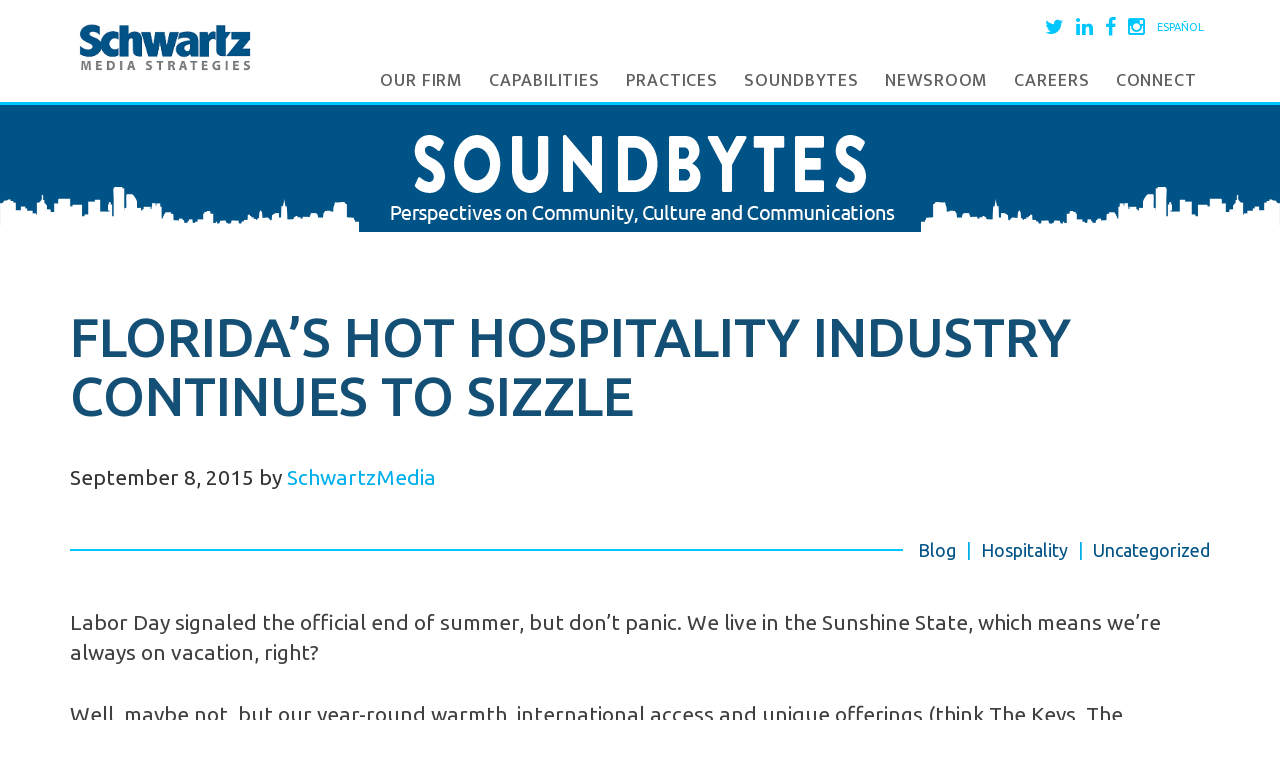

--- FILE ---
content_type: text/html; charset=UTF-8
request_url: https://www.schwartz-media.com/florida-tourism/
body_size: 15884
content:
<!DOCTYPE html>
<html lang="en-US">
	<head>
		<meta charset="UTF-8">
		<meta name="viewport" content="width=device-width, initial-scale=1">
		
		<link rel="profile" href="http://gmpg.org/xfn/11">
		<link rel="pingback" href="https://www.schwartz-media.com/xmlrpc.php">


		<script src="https://ajax.googleapis.com/ajax/libs/jquery/1.11.3/jquery.min.js"></script>
		
		
		<meta name='robots' content='index, follow, max-image-preview:large, max-snippet:-1, max-video-preview:-1' />
	<style>img:is([sizes="auto" i], [sizes^="auto," i]) { contain-intrinsic-size: 3000px 1500px }</style>
	
	<!-- This site is optimized with the Yoast SEO plugin v26.7 - https://yoast.com/wordpress/plugins/seo/ -->
	<title>Florida&#039;s hot hospitality industry continues to sizzle - Schwartz Media Strategies PR</title>
	<meta name="description" content="Florida tourism is booming and big brands are getting into the mix. A look at the brands coming to and expanding in the Sunshine State." />
	<link rel="canonical" href="https://www.schwartz-media.com/florida-tourism/" />
	<meta property="og:locale" content="en_US" />
	<meta property="og:type" content="article" />
	<meta property="og:title" content="Florida&#039;s hot hospitality industry continues to sizzle - Schwartz Media Strategies PR" />
	<meta property="og:description" content="Florida tourism is booming and big brands are getting into the mix. A look at the brands coming to and expanding in the Sunshine State." />
	<meta property="og:url" content="https://www.schwartz-media.com/florida-tourism/" />
	<meta property="og:site_name" content="Schwartz Media Strategies PR" />
	<meta property="article:published_time" content="2015-09-08T14:47:46+00:00" />
	<meta property="article:modified_time" content="2017-04-27T21:41:51+00:00" />
	<meta property="og:image" content="https://www.schwartz-media.com/wp-content/uploads/2015/09/Gale-Boutique-Hotel-Residences-FTL-Beach.jpg" />
	<meta property="og:image:width" content="1498" />
	<meta property="og:image:height" content="1478" />
	<meta property="og:image:type" content="image/jpeg" />
	<meta name="author" content="SchwartzMedia" />
	<meta name="twitter:card" content="summary_large_image" />
	<meta name="twitter:label1" content="Written by" />
	<meta name="twitter:data1" content="SchwartzMedia" />
	<meta name="twitter:label2" content="Est. reading time" />
	<meta name="twitter:data2" content="2 minutes" />
	<script type="application/ld+json" class="yoast-schema-graph">{"@context":"https://schema.org","@graph":[{"@type":"Article","@id":"https://www.schwartz-media.com/florida-tourism/#article","isPartOf":{"@id":"https://www.schwartz-media.com/florida-tourism/"},"author":{"name":"SchwartzMedia","@id":"https://www.schwartz-media.com/#/schema/person/dc1888276d24b5d5df301a088c1e05b6"},"headline":"Florida&#8217;s hot hospitality industry continues to sizzle","datePublished":"2015-09-08T14:47:46+00:00","dateModified":"2017-04-27T21:41:51+00:00","mainEntityOfPage":{"@id":"https://www.schwartz-media.com/florida-tourism/"},"wordCount":338,"commentCount":0,"image":{"@id":"https://www.schwartz-media.com/florida-tourism/#primaryimage"},"thumbnailUrl":"https://www.schwartz-media.com/wp-content/uploads/2015/09/Gale-Boutique-Hotel-Residences-FTL-Beach.jpg","keywords":["Atton Hotels","Florida","Florida hotels","Florida tourism","Fort Lauderdale","Guy Harvey Outpost","Hospitality","Intercontinental Hotel","Intercontinental Miami","Lake Okechobee","Margaritaville","miami worldcenter","The Gale","Visit Florida","Visit Orlando"],"articleSection":["Blog","Hospitality"],"inLanguage":"en-US","potentialAction":[{"@type":"CommentAction","name":"Comment","target":["https://www.schwartz-media.com/florida-tourism/#respond"]}]},{"@type":"WebPage","@id":"https://www.schwartz-media.com/florida-tourism/","url":"https://www.schwartz-media.com/florida-tourism/","name":"Florida's hot hospitality industry continues to sizzle - Schwartz Media Strategies PR","isPartOf":{"@id":"https://www.schwartz-media.com/#website"},"primaryImageOfPage":{"@id":"https://www.schwartz-media.com/florida-tourism/#primaryimage"},"image":{"@id":"https://www.schwartz-media.com/florida-tourism/#primaryimage"},"thumbnailUrl":"https://www.schwartz-media.com/wp-content/uploads/2015/09/Gale-Boutique-Hotel-Residences-FTL-Beach.jpg","datePublished":"2015-09-08T14:47:46+00:00","dateModified":"2017-04-27T21:41:51+00:00","author":{"@id":"https://www.schwartz-media.com/#/schema/person/dc1888276d24b5d5df301a088c1e05b6"},"description":"Florida tourism is booming and big brands are getting into the mix. A look at the brands coming to and expanding in the Sunshine State.","breadcrumb":{"@id":"https://www.schwartz-media.com/florida-tourism/#breadcrumb"},"inLanguage":"en-US","potentialAction":[{"@type":"ReadAction","target":["https://www.schwartz-media.com/florida-tourism/"]}]},{"@type":"ImageObject","inLanguage":"en-US","@id":"https://www.schwartz-media.com/florida-tourism/#primaryimage","url":"https://www.schwartz-media.com/wp-content/uploads/2015/09/Gale-Boutique-Hotel-Residences-FTL-Beach.jpg","contentUrl":"https://www.schwartz-media.com/wp-content/uploads/2015/09/Gale-Boutique-Hotel-Residences-FTL-Beach.jpg","width":1498,"height":1478,"caption":"Gale Boutique Hotel and Residences in Fort Lauderdale"},{"@type":"BreadcrumbList","@id":"https://www.schwartz-media.com/florida-tourism/#breadcrumb","itemListElement":[{"@type":"ListItem","position":1,"name":"Home","item":"https://www.schwartz-media.com/"},{"@type":"ListItem","position":2,"name":"Blog","item":"https://www.schwartz-media.com/blog/"},{"@type":"ListItem","position":3,"name":"Florida&#8217;s hot hospitality industry continues to sizzle"}]},{"@type":"WebSite","@id":"https://www.schwartz-media.com/#website","url":"https://www.schwartz-media.com/","name":"Schwartz Media Strategies PR","description":"","potentialAction":[{"@type":"SearchAction","target":{"@type":"EntryPoint","urlTemplate":"https://www.schwartz-media.com/?s={search_term_string}"},"query-input":{"@type":"PropertyValueSpecification","valueRequired":true,"valueName":"search_term_string"}}],"inLanguage":"en-US"},{"@type":"Person","@id":"https://www.schwartz-media.com/#/schema/person/dc1888276d24b5d5df301a088c1e05b6","name":"SchwartzMedia","image":{"@type":"ImageObject","inLanguage":"en-US","@id":"https://www.schwartz-media.com/#/schema/person/image/","url":"https://secure.gravatar.com/avatar/79beeb25bdc3f1ab5c5e1077623050bf152014b5070b37a99f58fc880e952ea9?s=96&d=mm&r=g","contentUrl":"https://secure.gravatar.com/avatar/79beeb25bdc3f1ab5c5e1077623050bf152014b5070b37a99f58fc880e952ea9?s=96&d=mm&r=g","caption":"SchwartzMedia"},"url":"https://www.schwartz-media.com/author/schwartzmedia/"}]}</script>
	<!-- / Yoast SEO plugin. -->


<link rel='dns-prefetch' href='//www.schwartz-media.com' />
<link rel='dns-prefetch' href='//cdn.openshareweb.com' />
<link rel='dns-prefetch' href='//cdn.shareaholic.net' />
<link rel='dns-prefetch' href='//www.shareaholic.net' />
<link rel='dns-prefetch' href='//analytics.shareaholic.com' />
<link rel='dns-prefetch' href='//recs.shareaholic.com' />
<link rel='dns-prefetch' href='//partner.shareaholic.com' />
<link rel="alternate" type="application/rss+xml" title="Schwartz Media Strategies PR &raquo; Feed" href="https://www.schwartz-media.com/feed/" />
<link rel="alternate" type="application/rss+xml" title="Schwartz Media Strategies PR &raquo; Comments Feed" href="https://www.schwartz-media.com/comments/feed/" />
<link rel="alternate" type="application/rss+xml" title="Schwartz Media Strategies PR &raquo; Florida&#8217;s hot hospitality industry continues to sizzle Comments Feed" href="https://www.schwartz-media.com/florida-tourism/feed/" />
<!-- Shareaholic - https://www.shareaholic.com -->
<link rel='preload' href='//cdn.shareaholic.net/assets/pub/shareaholic.js' as='script'/>
<script data-no-minify='1' data-cfasync='false'>
_SHR_SETTINGS = {"endpoints":{"local_recs_url":"https:\/\/www.schwartz-media.com\/wp-admin\/admin-ajax.php?action=shareaholic_permalink_related","ajax_url":"https:\/\/www.schwartz-media.com\/wp-admin\/admin-ajax.php","share_counts_url":"https:\/\/www.schwartz-media.com\/wp-admin\/admin-ajax.php?action=shareaholic_share_counts_api"},"site_id":"481f7fa1026a555c3eca10c241a25302","url_components":{"year":"2015","monthnum":"09","day":"08","hour":"10","minute":"47","second":"46","post_id":"6675","postname":"florida-tourism","category":"uncategorized"}};
</script>
<script data-no-minify='1' data-cfasync='false' src='//cdn.shareaholic.net/assets/pub/shareaholic.js' data-shr-siteid='481f7fa1026a555c3eca10c241a25302' async ></script>

<!-- Shareaholic Content Tags -->
<meta name='shareaholic:site_name' content='Schwartz Media Strategies PR' />
<meta name='shareaholic:language' content='en-US' />
<meta name='shareaholic:url' content='https://www.schwartz-media.com/florida-tourism/' />
<meta name='shareaholic:keywords' content='tag:atton hotels, tag:florida, tag:florida hotels, tag:florida tourism, tag:fort lauderdale, tag:guy harvey outpost, tag:hospitality, tag:intercontinental hotel, tag:intercontinental miami, tag:lake okechobee, tag:margaritaville, tag:miami worldcenter, tag:the gale, tag:visit florida, tag:visit orlando, cat:blog, cat:hospitality, type:post' />
<meta name='shareaholic:article_published_time' content='2015-09-08T10:47:46-04:00' />
<meta name='shareaholic:article_modified_time' content='2017-04-27T17:41:51-04:00' />
<meta name='shareaholic:shareable_page' content='true' />
<meta name='shareaholic:article_author_name' content='SchwartzMedia' />
<meta name='shareaholic:site_id' content='481f7fa1026a555c3eca10c241a25302' />
<meta name='shareaholic:wp_version' content='9.7.13' />
<meta name='shareaholic:image' content='https://www.schwartz-media.com/wp-content/uploads/2015/09/Gale-Boutique-Hotel-Residences-FTL-Beach-300x296.jpg' />
<!-- Shareaholic Content Tags End -->
<link rel='stylesheet' id='sbi_styles-css' href='https://www.schwartz-media.com/wp-content/plugins/instagram-feed/css/sbi-styles.min.css?ver=6.10.0' type='text/css' media='all' />
<link rel='stylesheet' id='wp-block-library-css' href='https://www.schwartz-media.com/wp-includes/css/dist/block-library/style.min.css?ver=6.8.3' type='text/css' media='all' />
<style id='classic-theme-styles-inline-css' type='text/css'>
/*! This file is auto-generated */
.wp-block-button__link{color:#fff;background-color:#32373c;border-radius:9999px;box-shadow:none;text-decoration:none;padding:calc(.667em + 2px) calc(1.333em + 2px);font-size:1.125em}.wp-block-file__button{background:#32373c;color:#fff;text-decoration:none}
</style>
<link rel='stylesheet' id='wp-components-css' href='https://www.schwartz-media.com/wp-includes/css/dist/components/style.min.css?ver=6.8.3' type='text/css' media='all' />
<link rel='stylesheet' id='wp-preferences-css' href='https://www.schwartz-media.com/wp-includes/css/dist/preferences/style.min.css?ver=6.8.3' type='text/css' media='all' />
<link rel='stylesheet' id='wp-block-editor-css' href='https://www.schwartz-media.com/wp-includes/css/dist/block-editor/style.min.css?ver=6.8.3' type='text/css' media='all' />
<link rel='stylesheet' id='wp-reusable-blocks-css' href='https://www.schwartz-media.com/wp-includes/css/dist/reusable-blocks/style.min.css?ver=6.8.3' type='text/css' media='all' />
<link rel='stylesheet' id='wp-patterns-css' href='https://www.schwartz-media.com/wp-includes/css/dist/patterns/style.min.css?ver=6.8.3' type='text/css' media='all' />
<link rel='stylesheet' id='wp-editor-css' href='https://www.schwartz-media.com/wp-includes/css/dist/editor/style.min.css?ver=6.8.3' type='text/css' media='all' />
<link rel='stylesheet' id='wallsio-style-css-css' href='https://www.schwartz-media.com/wp-content/plugins/wallsio/block/dist/blocks.style.build.css?ver=3.0.14' type='text/css' media='all' />
<style id='global-styles-inline-css' type='text/css'>
:root{--wp--preset--aspect-ratio--square: 1;--wp--preset--aspect-ratio--4-3: 4/3;--wp--preset--aspect-ratio--3-4: 3/4;--wp--preset--aspect-ratio--3-2: 3/2;--wp--preset--aspect-ratio--2-3: 2/3;--wp--preset--aspect-ratio--16-9: 16/9;--wp--preset--aspect-ratio--9-16: 9/16;--wp--preset--color--black: #000000;--wp--preset--color--cyan-bluish-gray: #abb8c3;--wp--preset--color--white: #ffffff;--wp--preset--color--pale-pink: #f78da7;--wp--preset--color--vivid-red: #cf2e2e;--wp--preset--color--luminous-vivid-orange: #ff6900;--wp--preset--color--luminous-vivid-amber: #fcb900;--wp--preset--color--light-green-cyan: #7bdcb5;--wp--preset--color--vivid-green-cyan: #00d084;--wp--preset--color--pale-cyan-blue: #8ed1fc;--wp--preset--color--vivid-cyan-blue: #0693e3;--wp--preset--color--vivid-purple: #9b51e0;--wp--preset--gradient--vivid-cyan-blue-to-vivid-purple: linear-gradient(135deg,rgba(6,147,227,1) 0%,rgb(155,81,224) 100%);--wp--preset--gradient--light-green-cyan-to-vivid-green-cyan: linear-gradient(135deg,rgb(122,220,180) 0%,rgb(0,208,130) 100%);--wp--preset--gradient--luminous-vivid-amber-to-luminous-vivid-orange: linear-gradient(135deg,rgba(252,185,0,1) 0%,rgba(255,105,0,1) 100%);--wp--preset--gradient--luminous-vivid-orange-to-vivid-red: linear-gradient(135deg,rgba(255,105,0,1) 0%,rgb(207,46,46) 100%);--wp--preset--gradient--very-light-gray-to-cyan-bluish-gray: linear-gradient(135deg,rgb(238,238,238) 0%,rgb(169,184,195) 100%);--wp--preset--gradient--cool-to-warm-spectrum: linear-gradient(135deg,rgb(74,234,220) 0%,rgb(151,120,209) 20%,rgb(207,42,186) 40%,rgb(238,44,130) 60%,rgb(251,105,98) 80%,rgb(254,248,76) 100%);--wp--preset--gradient--blush-light-purple: linear-gradient(135deg,rgb(255,206,236) 0%,rgb(152,150,240) 100%);--wp--preset--gradient--blush-bordeaux: linear-gradient(135deg,rgb(254,205,165) 0%,rgb(254,45,45) 50%,rgb(107,0,62) 100%);--wp--preset--gradient--luminous-dusk: linear-gradient(135deg,rgb(255,203,112) 0%,rgb(199,81,192) 50%,rgb(65,88,208) 100%);--wp--preset--gradient--pale-ocean: linear-gradient(135deg,rgb(255,245,203) 0%,rgb(182,227,212) 50%,rgb(51,167,181) 100%);--wp--preset--gradient--electric-grass: linear-gradient(135deg,rgb(202,248,128) 0%,rgb(113,206,126) 100%);--wp--preset--gradient--midnight: linear-gradient(135deg,rgb(2,3,129) 0%,rgb(40,116,252) 100%);--wp--preset--font-size--small: 13px;--wp--preset--font-size--medium: 20px;--wp--preset--font-size--large: 36px;--wp--preset--font-size--x-large: 42px;--wp--preset--spacing--20: 0.44rem;--wp--preset--spacing--30: 0.67rem;--wp--preset--spacing--40: 1rem;--wp--preset--spacing--50: 1.5rem;--wp--preset--spacing--60: 2.25rem;--wp--preset--spacing--70: 3.38rem;--wp--preset--spacing--80: 5.06rem;--wp--preset--shadow--natural: 6px 6px 9px rgba(0, 0, 0, 0.2);--wp--preset--shadow--deep: 12px 12px 50px rgba(0, 0, 0, 0.4);--wp--preset--shadow--sharp: 6px 6px 0px rgba(0, 0, 0, 0.2);--wp--preset--shadow--outlined: 6px 6px 0px -3px rgba(255, 255, 255, 1), 6px 6px rgba(0, 0, 0, 1);--wp--preset--shadow--crisp: 6px 6px 0px rgba(0, 0, 0, 1);}:where(.is-layout-flex){gap: 0.5em;}:where(.is-layout-grid){gap: 0.5em;}body .is-layout-flex{display: flex;}.is-layout-flex{flex-wrap: wrap;align-items: center;}.is-layout-flex > :is(*, div){margin: 0;}body .is-layout-grid{display: grid;}.is-layout-grid > :is(*, div){margin: 0;}:where(.wp-block-columns.is-layout-flex){gap: 2em;}:where(.wp-block-columns.is-layout-grid){gap: 2em;}:where(.wp-block-post-template.is-layout-flex){gap: 1.25em;}:where(.wp-block-post-template.is-layout-grid){gap: 1.25em;}.has-black-color{color: var(--wp--preset--color--black) !important;}.has-cyan-bluish-gray-color{color: var(--wp--preset--color--cyan-bluish-gray) !important;}.has-white-color{color: var(--wp--preset--color--white) !important;}.has-pale-pink-color{color: var(--wp--preset--color--pale-pink) !important;}.has-vivid-red-color{color: var(--wp--preset--color--vivid-red) !important;}.has-luminous-vivid-orange-color{color: var(--wp--preset--color--luminous-vivid-orange) !important;}.has-luminous-vivid-amber-color{color: var(--wp--preset--color--luminous-vivid-amber) !important;}.has-light-green-cyan-color{color: var(--wp--preset--color--light-green-cyan) !important;}.has-vivid-green-cyan-color{color: var(--wp--preset--color--vivid-green-cyan) !important;}.has-pale-cyan-blue-color{color: var(--wp--preset--color--pale-cyan-blue) !important;}.has-vivid-cyan-blue-color{color: var(--wp--preset--color--vivid-cyan-blue) !important;}.has-vivid-purple-color{color: var(--wp--preset--color--vivid-purple) !important;}.has-black-background-color{background-color: var(--wp--preset--color--black) !important;}.has-cyan-bluish-gray-background-color{background-color: var(--wp--preset--color--cyan-bluish-gray) !important;}.has-white-background-color{background-color: var(--wp--preset--color--white) !important;}.has-pale-pink-background-color{background-color: var(--wp--preset--color--pale-pink) !important;}.has-vivid-red-background-color{background-color: var(--wp--preset--color--vivid-red) !important;}.has-luminous-vivid-orange-background-color{background-color: var(--wp--preset--color--luminous-vivid-orange) !important;}.has-luminous-vivid-amber-background-color{background-color: var(--wp--preset--color--luminous-vivid-amber) !important;}.has-light-green-cyan-background-color{background-color: var(--wp--preset--color--light-green-cyan) !important;}.has-vivid-green-cyan-background-color{background-color: var(--wp--preset--color--vivid-green-cyan) !important;}.has-pale-cyan-blue-background-color{background-color: var(--wp--preset--color--pale-cyan-blue) !important;}.has-vivid-cyan-blue-background-color{background-color: var(--wp--preset--color--vivid-cyan-blue) !important;}.has-vivid-purple-background-color{background-color: var(--wp--preset--color--vivid-purple) !important;}.has-black-border-color{border-color: var(--wp--preset--color--black) !important;}.has-cyan-bluish-gray-border-color{border-color: var(--wp--preset--color--cyan-bluish-gray) !important;}.has-white-border-color{border-color: var(--wp--preset--color--white) !important;}.has-pale-pink-border-color{border-color: var(--wp--preset--color--pale-pink) !important;}.has-vivid-red-border-color{border-color: var(--wp--preset--color--vivid-red) !important;}.has-luminous-vivid-orange-border-color{border-color: var(--wp--preset--color--luminous-vivid-orange) !important;}.has-luminous-vivid-amber-border-color{border-color: var(--wp--preset--color--luminous-vivid-amber) !important;}.has-light-green-cyan-border-color{border-color: var(--wp--preset--color--light-green-cyan) !important;}.has-vivid-green-cyan-border-color{border-color: var(--wp--preset--color--vivid-green-cyan) !important;}.has-pale-cyan-blue-border-color{border-color: var(--wp--preset--color--pale-cyan-blue) !important;}.has-vivid-cyan-blue-border-color{border-color: var(--wp--preset--color--vivid-cyan-blue) !important;}.has-vivid-purple-border-color{border-color: var(--wp--preset--color--vivid-purple) !important;}.has-vivid-cyan-blue-to-vivid-purple-gradient-background{background: var(--wp--preset--gradient--vivid-cyan-blue-to-vivid-purple) !important;}.has-light-green-cyan-to-vivid-green-cyan-gradient-background{background: var(--wp--preset--gradient--light-green-cyan-to-vivid-green-cyan) !important;}.has-luminous-vivid-amber-to-luminous-vivid-orange-gradient-background{background: var(--wp--preset--gradient--luminous-vivid-amber-to-luminous-vivid-orange) !important;}.has-luminous-vivid-orange-to-vivid-red-gradient-background{background: var(--wp--preset--gradient--luminous-vivid-orange-to-vivid-red) !important;}.has-very-light-gray-to-cyan-bluish-gray-gradient-background{background: var(--wp--preset--gradient--very-light-gray-to-cyan-bluish-gray) !important;}.has-cool-to-warm-spectrum-gradient-background{background: var(--wp--preset--gradient--cool-to-warm-spectrum) !important;}.has-blush-light-purple-gradient-background{background: var(--wp--preset--gradient--blush-light-purple) !important;}.has-blush-bordeaux-gradient-background{background: var(--wp--preset--gradient--blush-bordeaux) !important;}.has-luminous-dusk-gradient-background{background: var(--wp--preset--gradient--luminous-dusk) !important;}.has-pale-ocean-gradient-background{background: var(--wp--preset--gradient--pale-ocean) !important;}.has-electric-grass-gradient-background{background: var(--wp--preset--gradient--electric-grass) !important;}.has-midnight-gradient-background{background: var(--wp--preset--gradient--midnight) !important;}.has-small-font-size{font-size: var(--wp--preset--font-size--small) !important;}.has-medium-font-size{font-size: var(--wp--preset--font-size--medium) !important;}.has-large-font-size{font-size: var(--wp--preset--font-size--large) !important;}.has-x-large-font-size{font-size: var(--wp--preset--font-size--x-large) !important;}
:where(.wp-block-post-template.is-layout-flex){gap: 1.25em;}:where(.wp-block-post-template.is-layout-grid){gap: 1.25em;}
:where(.wp-block-columns.is-layout-flex){gap: 2em;}:where(.wp-block-columns.is-layout-grid){gap: 2em;}
:root :where(.wp-block-pullquote){font-size: 1.5em;line-height: 1.6;}
</style>
<link rel='stylesheet' id='meteor-slides-css' href='https://www.schwartz-media.com/wp-content/plugins/meteor-slides/css/meteor-slides.css?ver=1.0' type='text/css' media='all' />
<link rel='stylesheet' id='tp_twitter_plugin_css-css' href='https://www.schwartz-media.com/wp-content/plugins/recent-tweets-widget/tp_twitter_plugin.css?ver=1.0' type='text/css' media='screen' />
<link rel='stylesheet' id='schwartz-media-style-css' href='https://www.schwartz-media.com/wp-content/themes/schwartz-media/style.css?ver=6.8.3' type='text/css' media='all' />
<link rel='stylesheet' id='fancybox-css' href='https://www.schwartz-media.com/wp-content/plugins/easy-fancybox/fancybox/1.5.4/jquery.fancybox.min.css?ver=6.8.3' type='text/css' media='screen' />
<link rel='stylesheet' id='msl-main-css' href='https://www.schwartz-media.com/wp-content/plugins/master-slider/public/assets/css/masterslider.main.css?ver=3.11.0' type='text/css' media='all' />
<link rel='stylesheet' id='msl-custom-css' href='https://www.schwartz-media.com/wp-content/uploads/master-slider/custom.css?ver=29.6' type='text/css' media='all' />
<script type="text/javascript" src="https://www.schwartz-media.com/wp-includes/js/jquery/jquery.min.js?ver=3.7.1" id="jquery-core-js"></script>
<script type="text/javascript" src="https://www.schwartz-media.com/wp-includes/js/jquery/jquery-migrate.min.js?ver=3.4.1" id="jquery-migrate-js"></script>
<script type="text/javascript" src="https://www.schwartz-media.com/wp-content/plugins/meteor-slides/js/jquery.cycle.all.js?ver=6.8.3" id="jquery-cycle-js"></script>
<script type="text/javascript" src="https://www.schwartz-media.com/wp-content/plugins/meteor-slides/js/jquery.metadata.v2.js?ver=6.8.3" id="jquery-metadata-js"></script>
<script type="text/javascript" src="https://www.schwartz-media.com/wp-content/plugins/meteor-slides/js/jquery.touchwipe.1.1.1.js?ver=6.8.3" id="jquery-touchwipe-js"></script>
<script type="text/javascript" id="meteorslides-script-js-extra">
/* <![CDATA[ */
var meteorslidessettings = {"meteorslideshowspeed":"2000","meteorslideshowduration":"5000","meteorslideshowheight":"200","meteorslideshowwidth":"940","meteorslideshowtransition":"fade"};
/* ]]> */
</script>
<script type="text/javascript" src="https://www.schwartz-media.com/wp-content/plugins/meteor-slides/js/slideshow.js?ver=6.8.3" id="meteorslides-script-js"></script>
<link rel="https://api.w.org/" href="https://www.schwartz-media.com/wp-json/" /><link rel="alternate" title="JSON" type="application/json" href="https://www.schwartz-media.com/wp-json/wp/v2/posts/6675" /><link rel="EditURI" type="application/rsd+xml" title="RSD" href="https://www.schwartz-media.com/xmlrpc.php?rsd" />
<meta name="generator" content="WordPress 6.8.3" />
<link rel='shortlink' href='https://www.schwartz-media.com/?p=6675' />
<link rel="alternate" title="oEmbed (JSON)" type="application/json+oembed" href="https://www.schwartz-media.com/wp-json/oembed/1.0/embed?url=https%3A%2F%2Fwww.schwartz-media.com%2Fflorida-tourism%2F&#038;lang=en" />
<link rel="alternate" title="oEmbed (XML)" type="text/xml+oembed" href="https://www.schwartz-media.com/wp-json/oembed/1.0/embed?url=https%3A%2F%2Fwww.schwartz-media.com%2Fflorida-tourism%2F&#038;format=xml&#038;lang=en" />

		<!-- GA Google Analytics @ https://m0n.co/ga -->
		<script>
			(function(i,s,o,g,r,a,m){i['GoogleAnalyticsObject']=r;i[r]=i[r]||function(){
			(i[r].q=i[r].q||[]).push(arguments)},i[r].l=1*new Date();a=s.createElement(o),
			m=s.getElementsByTagName(o)[0];a.async=1;a.src=g;m.parentNode.insertBefore(a,m)
			})(window,document,'script','https://www.google-analytics.com/analytics.js','ga');
			ga('create', 'UA-6272466-1', 'auto');
			ga('send', 'pageview');
		</script>

	<script>var ms_grabbing_curosr = 'https://www.schwartz-media.com/wp-content/plugins/master-slider/public/assets/css/common/grabbing.cur', ms_grab_curosr = 'https://www.schwartz-media.com/wp-content/plugins/master-slider/public/assets/css/common/grab.cur';</script>
<meta name="generator" content="MasterSlider 3.11.0 - Responsive Touch Image Slider | avt.li/msf" />
<meta name="generator" content="Elementor 3.13.4; features: e_dom_optimization, e_optimized_assets_loading, e_optimized_css_loading, a11y_improvements, additional_custom_breakpoints; settings: css_print_method-external, google_font-enabled, font_display-swap">
<link rel="icon" href="https://www.schwartz-media.com/wp-content/uploads/2022/09/cropped-1631567250229-32x32.jpg" sizes="32x32" />
<link rel="icon" href="https://www.schwartz-media.com/wp-content/uploads/2022/09/cropped-1631567250229-192x192.jpg" sizes="192x192" />
<link rel="apple-touch-icon" href="https://www.schwartz-media.com/wp-content/uploads/2022/09/cropped-1631567250229-180x180.jpg" />
<meta name="msapplication-TileImage" content="https://www.schwartz-media.com/wp-content/uploads/2022/09/cropped-1631567250229-270x270.jpg" />
		<script src="https://www.schwartz-media.com/wp-content/themes/schwartz-media/js/navigation.js"></script>
		<script src="https://www.schwartz-media.com/wp-content/themes/schwartz-media/js/owl.carousel.min.js"></script>
		<script src="https://www.schwartz-media.com/wp-content/themes/schwartz-media/js/owl.carousel2.min.js"></script>
		
		<link rel="stylesheet" href="https://maxcdn.bootstrapcdn.com/font-awesome/4.5.0/css/font-awesome.min.css?v=1234">
		<link rel="stylesheet" href="https://maxcdn.bootstrapcdn.com/bootstrap/3.3.5/css/bootstrap.min.css">
		<link href='https://fonts.googleapis.com/css?family=Ubuntu:300,300italic,400,400italic,500,500italic,700,700italic' rel='stylesheet' type='text/css'>
		<link href='https://fonts.googleapis.com/css?family=Ek+Mukta:400,500,600,700' rel='stylesheet' type='text/css'>
		<link href="https://fonts.googleapis.com/css?family=Cabin:400,500,600,700" rel="stylesheet">

		<link rel="stylesheet" href="https://www.schwartz-media.com/wp-content/themes/schwartz-media/style.css">
		
		<link rel="stylesheet" href="https://www.schwartz-media.com/wp-content/themes/schwartz-media/js/owl.carousel.css">
		<link rel="stylesheet" href="https://www.schwartz-media.com/wp-content/themes/schwartz-media/js/owl.carousel2.css">
		<link rel="stylesheet" href="https://www.schwartz-media.com/wp-content/themes/schwartz-media/js/owl.theme.css">
		<link rel="stylesheet" href="https://www.schwartz-media.com/wp-content/themes/schwartz-media/js/owl.transitions.css">
		<link rel="stylesheet" href="https://www.schwartz-media.com/wp-content/themes/schwartz-media/orthus.css">
		<link rel="stylesheet" href="https://www.schwartz-media.com/wp-content/themes/schwartz-media/responsive.css">

	</head>

	<body class="wp-singular post-template-default single single-post postid-6675 single-format-standard wp-theme-schwartz-media _masterslider _ms_version_3.11.0 metaslider-plugin group-blog elementor-default elementor-kit-15083">
		<div id="page" class="site ">
			<header id="masthead" class="site-header" role="banner">
				<div id="header-wrapper">
					<div class="container">
						<div class="row">
							<div class="col-sm-3">
								<div id="logo">
									<a href="https://www.schwartz-media.com">
										<img src="https://www.schwartz-media.com/wp-content/uploads/2021/05/schwartz-media-strategies.jpg" alt="Schwartz Media Strategies">
									</a>
								</div>							
							</div>
							
							<div class="col-sm-9">
								<div class="social-media clearfix">
									<ul>
										<li><a href="https://twitter.com/SchwartzMedia" target="_blank"><i class="fa fa-twitter"></i></a></li>
										<li><a href="https://www.linkedin.com/company/schwartz-media-strategies" target="_blank"><i class="fa fa-linkedin"></i></a></li>
										<li><a href="https://www.facebook.com/schwartzmediastrategies" target="_blank"><i class="fa fa-facebook"></i></a></li>
										<li><a href="https://www.instagram.com/schwartzmedia/" target="_blank"><i class="fa fa-instagram"></i></a></li>
											<li class="lang-item lang-item-2125 lang-item-en current-lang lang-item-first"><a lang="en-US" hreflang="en-US" href="https://www.schwartz-media.com/florida-tourism/" aria-current="true">English</a></li>
	<li class="lang-item lang-item-4596 lang-item-es no-translation"><a lang="es-ES" hreflang="es-ES" href="https://www.schwartz-media.com/es/">Español</a></li>
									</ul>
								</div>
								
								<nav id="site-navigation" class="main-navigation" role="navigation">
									<button class="menu-toggle" aria-controls="primary-menu" aria-expanded="false"><i class="fa fa-bars"></i> Menu</button>
									<ul id="menu-primary-menu" class="menu"><li id="menu-item-7751" class="menu-item menu-item-type-post_type menu-item-object-page menu-item-home menu-item-7751"><a href="https://www.schwartz-media.com/">Homepage</a></li>
<li id="menu-item-9755" class="menu-item menu-item-type-custom menu-item-object-custom menu-item-has-children menu-item-9755"><a href="#">Our Firm</a>
<ul class="sub-menu">
	<li id="menu-item-9757" class="menu-item menu-item-type-post_type menu-item-object-page menu-item-9757"><a href="https://www.schwartz-media.com/culture/">Culture</a></li>
	<li id="menu-item-9756" class="menu-item menu-item-type-post_type menu-item-object-page menu-item-9756"><a href="https://www.schwartz-media.com/community/">Community</a></li>
	<li id="menu-item-7740" class="menu-item menu-item-type-post_type menu-item-object-page menu-item-7740"><a href="https://www.schwartz-media.com/our-team/">Team</a></li>
	<li id="menu-item-7968" class="menu-item menu-item-type-post_type menu-item-object-page menu-item-7968"><a href="https://www.schwartz-media.com/clients/">Clients &#038; Testimonials</a></li>
	<li id="menu-item-7749" class="menu-item menu-item-type-post_type menu-item-object-page menu-item-7749"><a href="https://www.schwartz-media.com/case-studies/">Case Studies</a></li>
</ul>
</li>
<li id="menu-item-7969" class="menu-item menu-item-type-custom menu-item-object-custom menu-item-has-children menu-item-7969"><a href="#">Capabilities</a>
<ul class="sub-menu">
	<li id="menu-item-7797" class="menu-item menu-item-type-post_type menu-item-object-page menu-item-7797"><a href="https://www.schwartz-media.com/capabilities/media-relations/">Media Relations</a></li>
	<li id="menu-item-7795" class="menu-item menu-item-type-post_type menu-item-object-page menu-item-7795"><a href="https://www.schwartz-media.com/capabilities/digital-marketing/">Digital &#038; Social</a></li>
	<li id="menu-item-7794" class="menu-item menu-item-type-post_type menu-item-object-page menu-item-7794"><a href="https://www.schwartz-media.com/capabilities/content-creation/">Content Creation</a></li>
	<li id="menu-item-7793" class="menu-item menu-item-type-post_type menu-item-object-page menu-item-7793"><a href="https://www.schwartz-media.com/capabilities/branding/">Branding</a></li>
	<li id="menu-item-7792" class="menu-item menu-item-type-post_type menu-item-object-page menu-item-7792"><a href="https://www.schwartz-media.com/capabilities/crisis-management/">Crisis Management</a></li>
	<li id="menu-item-7796" class="menu-item menu-item-type-post_type menu-item-object-page menu-item-7796"><a href="https://www.schwartz-media.com/capabilities/events/">Events</a></li>
</ul>
</li>
<li id="menu-item-7970" class="menu-item menu-item-type-custom menu-item-object-custom menu-item-has-children menu-item-7970"><a href="#">Practices</a>
<ul class="sub-menu">
	<li id="menu-item-7805" class="menu-item menu-item-type-post_type menu-item-object-page menu-item-7805"><a href="https://www.schwartz-media.com/practice-areas/commercial-real-estate/">Commercial Real Estate</a></li>
	<li id="menu-item-7804" class="menu-item menu-item-type-post_type menu-item-object-page menu-item-7804"><a href="https://www.schwartz-media.com/practice-areas/residential-real-estate/">Residential Real Estate</a></li>
	<li id="menu-item-7803" class="menu-item menu-item-type-post_type menu-item-object-page menu-item-7803"><a href="https://www.schwartz-media.com/practice-areas/legal-and-professional-services/">Legal and Professional Services</a></li>
	<li id="menu-item-7798" class="menu-item menu-item-type-post_type menu-item-object-page menu-item-7798"><a href="https://www.schwartz-media.com/practice-areas/public-affairs/">Public Affairs</a></li>
	<li id="menu-item-7802" class="menu-item menu-item-type-post_type menu-item-object-page menu-item-7802"><a href="https://www.schwartz-media.com/practice-areas/finance-and-banking/">Finance and Banking</a></li>
	<li id="menu-item-7800" class="menu-item menu-item-type-post_type menu-item-object-page menu-item-7800"><a href="https://www.schwartz-media.com/practice-areas/hospitality-and-destination-marketing/">Hospitality and Destinations</a></li>
	<li id="menu-item-7801" class="menu-item menu-item-type-post_type menu-item-object-page menu-item-7801"><a href="https://www.schwartz-media.com/practice-areas/healthcare/">Healthcare</a></li>
</ul>
</li>
<li id="menu-item-7750" class="menu-item menu-item-type-post_type menu-item-object-page current_page_parent menu-item-7750"><a href="https://www.schwartz-media.com/blog/">Soundbytes</a></li>
<li id="menu-item-7829" class="menu-item menu-item-type-post_type menu-item-object-page menu-item-7829"><a href="https://www.schwartz-media.com/newsroom/">Newsroom</a></li>
<li id="menu-item-7816" class="menu-item menu-item-type-post_type menu-item-object-page menu-item-7816"><a href="https://www.schwartz-media.com/careers/">Careers</a></li>
<li id="menu-item-8046" class="menu-item menu-item-type-post_type menu-item-object-page menu-item-8046"><a href="https://www.schwartz-media.com/connect/">Connect</a></li>
</ul>								</nav><!-- #site-navigation -->
							</div>
						</div>
					</div>
				</div>
			</header>
			
		<div id="content" class="site-content">
<div id="blog-title-bar" class="single-post">
	<a href="https://www.schwartz-media.com/blog">
		<img src="https://www.schwartz-media.com/wp-content/themes/schwartz-media/images/soundbytes-blog.png" alt="" class="blog-title-image">
	</a>
	<div class="blog-title-left"><img src="https://www.schwartz-media.com/wp-content/themes/schwartz-media/images/blog-title-left.png" alt=""></div>
	<div class="blog-title-right"><img src="https://www.schwartz-media.com/wp-content/themes/schwartz-media/images/blog-title-right.png" alt=""></div>
</div>


	
	
<div id="single-post">
	<div class="container">
		<div class="row">
			<div class="col-sm-12">
				<div id="primary" class="content-area">
		<main id="main" class="site-main" role="main">

		
<article id="post-6675" class="post-6675 post type-post status-publish format-standard has-post-thumbnail hentry category-blog category-hospitality category-uncategorized tag-atton-hotels tag-florida tag-florida-hotels tag-florida-tourism tag-fort-lauderdale tag-guy-harvey-outpost tag-hospitality tag-intercontinental-hotel tag-intercontinental-miami tag-lake-okechobee tag-margaritaville tag-miami-worldcenter tag-the-gale tag-visit-florida tag-visit-orlando">
	<header class="entry-header">
		<h1 class="entry-title">Florida&#8217;s hot hospitality industry continues to sizzle</h1>		<div class="entry-meta">
			<span class="posted-on"><time class="entry-date published" datetime="2015-09-08T10:47:46-04:00">September 8, 2015</time><time class="updated" datetime="2017-04-27T17:41:51-04:00">April 27, 2017</time></span><span class="byline"> by <span class="author vcard"><a class="url fn n" href="https://www.schwartz-media.com/author/schwartzmedia/">SchwartzMedia</a></span></span>		</div><!-- .entry-meta -->
				
		<div id="single-share-buttons-wrapper" class="clearfix">
			<div id="single-share-buttons" class="clearfix">
				<div style='display:none;' class='shareaholic-canvas' data-app='share_buttons' data-title='Florida&#039;s hot hospitality industry continues to sizzle' data-link='https://www.schwartz-media.com/florida-tourism/' data-app-id='25677022'></div>			</div>
			
			<div id="single-post-categories" class="clearfix">
				<a href="https://www.schwartz-media.com/category/blog/" alt="View all posts in Blog">Blog</a><span>|</span><a href="https://www.schwartz-media.com/category/hospitality/" alt="View all posts in Hospitality">Hospitality</a><span>|</span><a href="https://www.schwartz-media.com/category/uncategorized/" alt="View all posts in Uncategorized">Uncategorized</a><span>|</span>			</div>
		</div>
	</header><!-- .entry-header -->

	<div class="entry-content">
		<p>Labor Day signaled the official end of summer, but don’t panic. We live in the Sunshine State, which means we’re always on vacation, right?</p>
<p>Well, maybe not, but our year-round warmth, international access and unique offerings (think The Keys, The Everglades and The Mouse) attracts millions of visitors a year. New data released by <a href="http://www.visitfloridablog.org/?p=13626" target="_blank">Visit Florida</a> confirms that the State’s record-breaking tourism streak is in full swing, with more than 54 million people visiting during the first half of 2015 – a 6% increase over 2015 levels.</p>
<figure id="attachment_6684" aria-describedby="caption-attachment-6684" style="width: 300px" class="wp-caption aligncenter"><a href="http://www.schwartz-media.com/wp-content/uploads/2015/09/Gale-Boutique-Hotel-Residences-FTL-Beach.jpg"><img fetchpriority="high" decoding="async" class="wp-image-6684 size-medium" src="http://www.schwartz-media.com/wp-content/uploads/2015/09/Gale-Boutique-Hotel-Residences-FTL-Beach-300x296.jpg" alt="Gale-Hotel" width="300" height="296" srcset="https://www.schwartz-media.com/wp-content/uploads/2015/09/Gale-Boutique-Hotel-Residences-FTL-Beach-300x296.jpg 300w, https://www.schwartz-media.com/wp-content/uploads/2015/09/Gale-Boutique-Hotel-Residences-FTL-Beach-768x758.jpg 768w, https://www.schwartz-media.com/wp-content/uploads/2015/09/Gale-Boutique-Hotel-Residences-FTL-Beach-1024x1010.jpg 1024w, https://www.schwartz-media.com/wp-content/uploads/2015/09/Gale-Boutique-Hotel-Residences-FTL-Beach-304x300.jpg 304w, https://www.schwartz-media.com/wp-content/uploads/2015/09/Gale-Boutique-Hotel-Residences-FTL-Beach.jpg 1498w" sizes="(max-width: 300px) 100vw, 300px" /></a><figcaption id="caption-attachment-6684" class="wp-caption-text">Gale Boutique Hotel and Residences in Fort Lauderdale</figcaption></figure>
<p>More visitors means more investment in the <a href="http://www.schwartz-media.com/practice-areas/hospitality-and-lifestyle/" target="_blank">hospitality sector </a>and a strengthening tourism economy. And with all corners of the tourism economy humming along, big brands and small brands alike are gravitating to the Sunshine State.</p>
<p>Orlando welcomed 62 million-plus visitors in 2014 according to recent data from <a href="http://media.visitorlando.com/pressrelease/index.cfm/2015/4/9/Orlando-Becomes-First-Destination-To-Surpass-60-Million-Visitors-Sets-New-Record-For-US-Tourism/" target="_blank">Visit Orlando</a>, making it one of the world&#8217;s most visited destinations. Now we&#8217;re seeing the dollars flow in. A new $600 million<a href="http://www.wsj.com/articles/planned-orlando-resort-to-court-extended-families-1439939705" target="_blank"> Margaritaville</a> resort is set to open in 2017, with the goal of capturing growing demand among multi-generational travelers.</p>
<p>Further south, <a href="http://www.guyharveyoutpost.com/" target="_blank">Guy Harvey Outpost</a>, a brand that connects its guests with the great outdoors, is bringing a new property to the shores of Lake Okeechobee.</p>
<p>In Fort Lauderdale, we&#8217;re seeing an influx of well-known flags like the Four Seasons and Conrad and smaller boutiques like <a href="http://galefll.com/" target="_blank">The Gale</a> breaking ground, positioning the market as an upscale but laid-back alternative to Miami Beach.</p>
<figure id="attachment_6688" aria-describedby="caption-attachment-6688" style="width: 219px" class="wp-caption aligncenter"><a href="http://www.schwartz-media.com/wp-content/uploads/2015/09/cm_miami_intercontinental_lobby_the_spindle_closeup_003.jpg"><img decoding="async" class="wp-image-6688 size-medium" src="http://www.schwartz-media.com/wp-content/uploads/2015/09/cm_miami_intercontinental_lobby_the_spindle_closeup_003-219x300.jpg" alt="Intercontinental-hotel-miami" width="219" height="300" srcset="https://www.schwartz-media.com/wp-content/uploads/2015/09/cm_miami_intercontinental_lobby_the_spindle_closeup_003-219x300.jpg 219w, https://www.schwartz-media.com/wp-content/uploads/2015/09/cm_miami_intercontinental_lobby_the_spindle_closeup_003-768x1050.jpg 768w, https://www.schwartz-media.com/wp-content/uploads/2015/09/cm_miami_intercontinental_lobby_the_spindle_closeup_003-749x1024.jpg 749w, https://www.schwartz-media.com/wp-content/uploads/2015/09/cm_miami_intercontinental_lobby_the_spindle_closeup_003-300x410.jpg 300w, https://www.schwartz-media.com/wp-content/uploads/2015/09/cm_miami_intercontinental_lobby_the_spindle_closeup_003.jpg 1024w" sizes="(max-width: 219px) 100vw, 219px" /></a><figcaption id="caption-attachment-6688" class="wp-caption-text">Intercontinental Miami lobby</figcaption></figure>
<p>Twenty miles south, downtown Miami&#8217;s transformation into a global destination continues. Established hotels like the <a href="http://www.icmiamihotel.com/" target="_blank">InterContinental Miami</a> are enjoying record-setting occupancy year after year just as new brands prepare to enter the market. Outposts of Hong Kong-based EAST and Chile&#8217;s Atton Hotels will open next year, and a new 1,800 Marriott Marquis and adjacent expo center is planned for <a href="http://miamiworldcenter.com/" target="_blank">Miami Worldcenter</a>.</p>
<p>From booming metro areas to bustling small towns, Florida tourism is running on all cylinders.</p>
	</div><!-- .entry-content -->

</article><!-- #post-## -->

		</main><!-- #main -->
	</div><!-- #primary -->
		
		
		<div id="related-posts" class="clearfix">
			<h3>Got More Time? Read On...</h3>
			
					
		<div class="related-post clearfix">
			<div class="related-post-thumbnail">
<a href="https://www.schwartz-media.com/q-a-with-achieve-miami-founder-leslie-miller-saiontz/">
																			 <img width="390" height="175" src="https://www.schwartz-media.com/wp-content/uploads/2023/07/SMS-POST-THUMBNAIL-5-390x175.jpg" class="attachment-blog-post-thumbnail-read-on size-blog-post-thumbnail-read-on wp-post-image" alt="" decoding="async" loading="lazy" />																	</a>
			</div>
			
			<div class="related-post-info">
				<h2><a href="https://www.schwartz-media.com/q-a-with-achieve-miami-founder-leslie-miller-saiontz/">HOW ACHIEVE MIAMI IS LEVELING THE PLAYING FIELD IN LOCAL SCHOOLS</a></h2>
								<p>When Leslie Miller Saiontz saw the learning disparities in&nbsp;Miami&nbsp;schools up close, she was inspired to bring together the public and private sectors to unlock tangible solutions for challenges in education. The&nbsp;nonprofit&nbsp;she founded&hellip;</p>
			</div>
		</div>
		
			
		<div class="related-post clearfix">
			<div class="related-post-thumbnail">
<a href="https://www.schwartz-media.com/2025-top-pr-hits-misses-sms-edition/">
																			 <img width="390" height="175" src="https://www.schwartz-media.com/wp-content/uploads/2025/12/2-1-390x175.jpg" class="attachment-blog-post-thumbnail-read-on size-blog-post-thumbnail-read-on wp-post-image" alt="" decoding="async" loading="lazy" />																	</a>
			</div>
			
			<div class="related-post-info">
				<h2><a href="https://www.schwartz-media.com/2025-top-pr-hits-misses-sms-edition/">2025 Top PR Hits &#038; Misses: SMS Edition</a></h2>
								<p>In PR, one truth remains constant: you can’t make everyone happy. But the campaigns that do break through share one key trait – they know exactly who they’re talking to. The most&hellip;</p>
			</div>
		</div>
		
			
		<div class="related-post clearfix">
			<div class="related-post-thumbnail">
<a href="https://www.schwartz-media.com/what-makes-the-news-yudi-fernandez-breaks-it-down/">
																			 <img width="390" height="175" src="https://www.schwartz-media.com/wp-content/uploads/2025/01/4-1-390x175.jpg" class="attachment-blog-post-thumbnail-read-on size-blog-post-thumbnail-read-on wp-post-image" alt="" decoding="async" loading="lazy" />																	</a>
			</div>
			
			<div class="related-post-info">
				<h2><a href="https://www.schwartz-media.com/what-makes-the-news-yudi-fernandez-breaks-it-down/">What Makes the News? Yudi Fernandez Kim Breaks it Down</a></h2>
								<p>In today’s fast-paced media landscape, capturing a reader’s attention is more challenging than ever. Consumers have an endless menu of content at their fingertips. Yet, the stories that strike a chord still&hellip;</p>
			</div>
		</div>
		
				
		</div>
		




			<div id="search-blog" class="clearfix">
				<div class="see-more-blogs">
					<a href="https://www.schwartz-media.com/blog/"><img src="https://www.schwartz-media.com/wp-content/themes/schwartz-media/images/blog-arrow-left.png">See More Blogs</a>
				</div>
				<form action="">
					<div class="search-blog-right">
						<input type="text" placeholder="Search by Keyword">
						<input type="submit" value="Enter">
					</div>
				</form>
			</div>



		
		<div id="blog-subscribe-form">
			<h3>Subscribe</h3>
			<div class="blog-subscribe-form">
				<form class="fbf-widget" action="http://feedburner.google.com/fb/a/mailverify" method="post" target="popupwindow" onsubmit="window.open('http://feedburner.google.com/fb/a/mailverify?uri=SchwartzMediaStrategiesPrBlog', 'popupwindow', 'scrollbars=yes,width=550,height=520');return true">
<input class="subscription_email" type="text" name="email" placeholder="Email"><input type="hidden" value="SchwartzMediaStrategiesPrBlog" name="uri">
		<input type="hidden" name="loc" value="en_US">
			<input type="submit" value="Submit">	</form>
			</div>
		</div>
		
		<div id="single-post-tags" class="clearfix">
			<ul>
				<li><i class="fa fa-tags"></i></li>
				<li>Tags: <a href="https://www.schwartz-media.com/tag/atton-hotels/" rel="tag">Atton Hotels</a>, <a href="https://www.schwartz-media.com/tag/florida/" rel="tag">Florida</a>, <a href="https://www.schwartz-media.com/tag/florida-hotels/" rel="tag">Florida hotels</a>, <a href="https://www.schwartz-media.com/tag/florida-tourism/" rel="tag">Florida tourism</a>, <a href="https://www.schwartz-media.com/tag/fort-lauderdale/" rel="tag">Fort Lauderdale</a>, <a href="https://www.schwartz-media.com/tag/guy-harvey-outpost/" rel="tag">Guy Harvey Outpost</a>, <a href="https://www.schwartz-media.com/tag/hospitality/" rel="tag">Hospitality</a>, <a href="https://www.schwartz-media.com/tag/intercontinental-hotel/" rel="tag">Intercontinental Hotel</a>, <a href="https://www.schwartz-media.com/tag/intercontinental-miami/" rel="tag">Intercontinental Miami</a>, <a href="https://www.schwartz-media.com/tag/lake-okechobee/" rel="tag">Lake Okechobee</a>, <a href="https://www.schwartz-media.com/tag/margaritaville/" rel="tag">Margaritaville</a>, <a href="https://www.schwartz-media.com/tag/miami-worldcenter/" rel="tag">miami worldcenter</a>, <a href="https://www.schwartz-media.com/tag/the-gale/" rel="tag">The Gale</a>, <a href="https://www.schwartz-media.com/tag/visit-florida/" rel="tag">Visit Florida</a>, <a href="https://www.schwartz-media.com/tag/visit-orlando/" rel="tag">Visit Orlando</a></li>
			</ul>
		</div>
		
		<div id="single-post-share" class="clearfix">
			<p><i class="fa fa-share-alt"></i> Share</p>
			<ul>
							
							<li class="facebook"><a target="_blank" href="https://www.facebook.com/sharer/sharer.php?u=https://www.schwartz-media.com/florida-tourism/"><i class="fa fa-facebook"></i></a></li>
							<li class="twitter"><a target="_blank" href="https://twitter.com/intent/tweet?text=Florida&#8217;s hot hospitality industry continues to sizzle%20via%20https://www.schwartz-media.com/florida-tourism/%20@SchwartzMedia"><i class="fa fa-twitter"></i></a></li>
							<li class="google"><a target="_blank" href="https://www.linkedin.com/shareArticle?mini=true&url=https://www.schwartz-media.com/florida-tourism/"><i class="fa fa-google-plus"></i></a></li>
						</ul>
		</div>
		
		<div id="comments-count-wrapper" class="clearfix">
			<p><i class="fa fa-comments"></i> Comments</p>
		</div>
		
		<div id="comments-wrapper" class="clearfix">
			
<div id="disqus_thread"></div>
		</div>
			</div>
		</div>
	</div>
</div>


			</div><!-- #content -->
			
			<div id="footer-wrapper">
				<div id="footer-top">
					<div class="container">
						<div class="row">
							<div class="col-sm-12">
															<p>Schwartz Media Strategies is a communications and public affairs firm that delivers winning public relations, marketing and digital campaigns for companies in Florida looking to strengthen their brand and connect with their audiences in a creative and compelling way.</p>
										
							</div>
						</div>
					</div>
				</div>
				
				<div id="footer-mid">
					<div class="container">
						<div class="row">
							<div class="col-sm-4">
								<div class="footer-item footer-menu">
									<ul id="menu-footer-menu" class="menu"><li id="menu-item-8223" class="menu-item menu-item-type-post_type menu-item-object-page menu-item-home menu-item-8223"><a href="https://www.schwartz-media.com/">Home</a></li>
<li id="menu-item-8224" class="menu-item menu-item-type-post_type menu-item-object-page menu-item-8224"><a href="https://www.schwartz-media.com/newsroom/">News</a></li>
<li id="menu-item-7518" class="menu-item menu-item-type-custom menu-item-object-custom menu-item-7518"><a href="http://www.schwartz-media.com/capabilities/crisis-management/">Capabilities</a></li>
<li id="menu-item-30" class="menu-item menu-item-type-custom menu-item-object-custom menu-item-30"><a href="http://www.schwartz-media.com/practice-areas/hospitality-and-destination-marketing/">Practice Areas</a></li>
<li id="menu-item-7520" class="menu-item menu-item-type-custom menu-item-object-custom menu-item-7520"><a href="http://www.schwartz-media.com/connect/">Contact Us</a></li>
<li id="menu-item-32" class="menu-item menu-item-type-custom menu-item-object-custom menu-item-32"><a href="http://www.schwartz-media.com/blog/">Blog</a></li>
<li id="menu-item-34" class="menu-item menu-item-type-custom menu-item-object-custom menu-item-34"><a href="http://www.schwartz-media.com/sitemap/">Sitemap</a></li>
</ul>.
								</div>
							</div>
							
							<div class="col-sm-4">
								<div class="footer-item address-block">
									<h3>Address	</h3>
									<p>95 Merrick Way<br>3rd Floor<br>Coral Gables, FL 33134</p> 
								</div>
							</div>
							
							<div class="col-sm-4">
								<div class="footer-item">
									<h3>Connect</h3>
									<p><strong>Phone:</strong> <a href="tel:3058583935">305.858.3935</a></p>
									<p><strong>Email:</strong> <a href="mailto:info@schwartz-media.com">info@schwartz-media.com</a></p>
									<div class="social-media">
										<ul>
										<li><a href="https://twitter.com/SchwartzMedia" target="_blank"><i class="fa fa-twitter"></i></a></li>
										<li><a href="https://www.linkedin.com/company/schwartz-media-strategies" target="_blank"><i class="fa fa-linkedin"></i></a></li>
										<li><a href="https://www.facebook.com/schwartzmediastrategies" target="_blank"><i class="fa fa-facebook"></i></a></li>
										<li><a href="https://www.instagram.com/schwartzmedia/" target="_blank"><i class="fa fa-instagram"></i></a></li>
										</ul>
									</div>
								</div>
							</div>
						</div>
					</div>
				</div>
				
				<div id="footer-bottom">
					<div class="container">
						<div class="row">
							<div class="col-sm-12">
								<p>© Schwartz Media Strategies 2026</p>
							</div>
						</div>
					</div>
				</div>
			</div><!-- foot-wrapper -->
		</div><!-- #page -->
		
		<script>
			jQuery(document).ready(function() {
 
					jQuery("#our-culture-slider").owlCarousel2({
							loop: true,
							autoplay: true,
							nav: true,
							responsiveClass:true,
    responsive:{
        0:{
            items:2,
            nav:true
        },
        480:{
            items:3,
            nav:true
        },
	768:{
            items:4,
            nav:true
        }
    }
					});

				});
		</script>
		
		
		<script>
			jQuery(document).ready(function() {
 
					jQuery("#hero-title").owlCarousel({
							autoPlay: 5000, 
							singleItem : true,
						 transitionStyle : "fade"
					});

				});
		</script>
		
	
		
		<script>
			jQuery(document).ready(function(){
  jQuery(".study-left").hover(
    function() {
      jQuery(this).children("video").get(0).play();
    }, function() {
       jQuery(this).children("video").get(0).pause();
    });
});
		</script>
		
		<script>
		jQuery(document).ready(function(){
				jQuery("#hero-wrapper").children("video").get(0).play();
		});
		</script>

		<script>
			jQuery(document).ready(function(){
  jQuery(".study-right").hover(
    function() {
      jQuery(this).children("video").get(0).play();
    }, function() {
       jQuery(this).children("video").get(0).pause();
    });
});
		</script>
		


<script>
jQuery(function() {
  jQuery('a[href*="#"]:not([href="#"])').click(function() {
    if (location.pathname.replace(/^//,'') == this.pathname.replace(/^//,'') && location.hostname == this.hostname) {
      var target = jQuery(this.hash);
      target = target.length ? target : jQuery('[name=' + this.hash.slice(1) +']');
      if (target.length) {
        jQuery('html, body').animate({
          scrollTop: target.offset().top
        }, 1000);
        return false;
      }
    }
  });
});
</script>
		
	
		
		<script type="speculationrules">
{"prefetch":[{"source":"document","where":{"and":[{"href_matches":"\/*"},{"not":{"href_matches":["\/wp-*.php","\/wp-admin\/*","\/wp-content\/uploads\/*","\/wp-content\/*","\/wp-content\/plugins\/*","\/wp-content\/themes\/schwartz-media\/*","\/*\\?(.+)"]}},{"not":{"selector_matches":"a[rel~=\"nofollow\"]"}},{"not":{"selector_matches":".no-prefetch, .no-prefetch a"}}]},"eagerness":"conservative"}]}
</script>
<!-- Instagram Feed JS -->
<script type="text/javascript">
var sbiajaxurl = "https://www.schwartz-media.com/wp-admin/admin-ajax.php";
</script>
<script type="text/javascript" id="disqus_count-js-extra">
/* <![CDATA[ */
var countVars = {"disqusShortname":"schwartzmedia2017"};
/* ]]> */
</script>
<script type="text/javascript" src="https://www.schwartz-media.com/wp-content/plugins/disqus-comment-system/public/js/comment_count.js?ver=3.1.4" id="disqus_count-js"></script>
<script type="text/javascript" id="disqus_embed-js-extra">
/* <![CDATA[ */
var embedVars = {"disqusConfig":{"integration":"wordpress 3.1.4 6.8.3"},"disqusIdentifier":"6675 http:\/\/www.schwartz-media.com\/?p=6675","disqusShortname":"schwartzmedia2017","disqusTitle":"Florida\u2019s hot hospitality industry continues to sizzle","disqusUrl":"https:\/\/www.schwartz-media.com\/florida-tourism\/","postId":"6675"};
/* ]]> */
</script>
<script type="text/javascript" src="https://www.schwartz-media.com/wp-content/plugins/disqus-comment-system/public/js/comment_embed.js?ver=3.1.4" id="disqus_embed-js"></script>
<script type="text/javascript" src="https://www.schwartz-media.com/wp-content/themes/schwartz-media/js/navigation.js?ver=20151215" id="schwartz-media-navigation-js"></script>
<script type="text/javascript" src="https://www.schwartz-media.com/wp-content/themes/schwartz-media/js/skip-link-focus-fix.js?ver=20151215" id="schwartz-media-skip-link-focus-fix-js"></script>
<script type="text/javascript" src="https://www.schwartz-media.com/wp-includes/js/comment-reply.min.js?ver=6.8.3" id="comment-reply-js" async="async" data-wp-strategy="async"></script>
<script type="text/javascript" src="https://www.schwartz-media.com/wp-content/plugins/easy-fancybox/vendor/purify.min.js?ver=6.8.3" id="fancybox-purify-js"></script>
<script type="text/javascript" id="jquery-fancybox-js-extra">
/* <![CDATA[ */
var efb_i18n = {"close":"Close","next":"Next","prev":"Previous","startSlideshow":"Start slideshow","toggleSize":"Toggle size"};
/* ]]> */
</script>
<script type="text/javascript" src="https://www.schwartz-media.com/wp-content/plugins/easy-fancybox/fancybox/1.5.4/jquery.fancybox.min.js?ver=6.8.3" id="jquery-fancybox-js"></script>
<script type="text/javascript" id="jquery-fancybox-js-after">
/* <![CDATA[ */
var fb_timeout, fb_opts={'autoScale':true,'showCloseButton':true,'margin':20,'pixelRatio':'false','centerOnScroll':true,'enableEscapeButton':true,'overlayShow':true,'hideOnOverlayClick':true,'minVpHeight':320,'disableCoreLightbox':'true','enableBlockControls':'true','fancybox_openBlockControls':'true' };
if(typeof easy_fancybox_handler==='undefined'){
var easy_fancybox_handler=function(){
jQuery([".nolightbox","a.wp-block-fileesc_html__button","a.pin-it-button","a[href*='pinterest.com\/pin\/create']","a[href*='facebook.com\/share']","a[href*='twitter.com\/share']"].join(',')).addClass('nofancybox');
jQuery('a.fancybox-close').on('click',function(e){e.preventDefault();jQuery.fancybox.close()});
/* Inline */
jQuery('a.fancybox-inline,area.fancybox-inline,.fancybox-inline>a').each(function(){jQuery(this).fancybox(jQuery.extend(true,{},fb_opts,{'type':'inline','autoDimensions':true,'scrolling':'no','easingIn':'linear','opacity':false,'hideOnContentClick':false,'titleShow':false}))});
/* PDF */
jQuery('a[href*=".pdf" i],area[href*=".pdf" i]').not('.nofancybox,li.nofancybox>a').addClass('fancybox-pdf');
jQuery('a.fancybox-pdf,area.fancybox-pdf,.fancybox-pdf>a').each(function(){jQuery(this).fancybox(jQuery.extend(true,{},fb_opts,{'type':'iframe','onStart':function(a,i,o){o.type='pdf';},'width':'90%','height':'90%','padding':10,'titleShow':false,'titlePosition':'float','titleFromAlt':true,'autoDimensions':false,'scrolling':'no'}))});
};};
jQuery(easy_fancybox_handler);jQuery(document).on('post-load',easy_fancybox_handler);
/* ]]> */
</script>
<script type="text/javascript" src="https://www.schwartz-media.com/wp-content/plugins/easy-fancybox/vendor/jquery.mousewheel.min.js?ver=3.1.13" id="jquery-mousewheel-js"></script>
	</body>
</html>